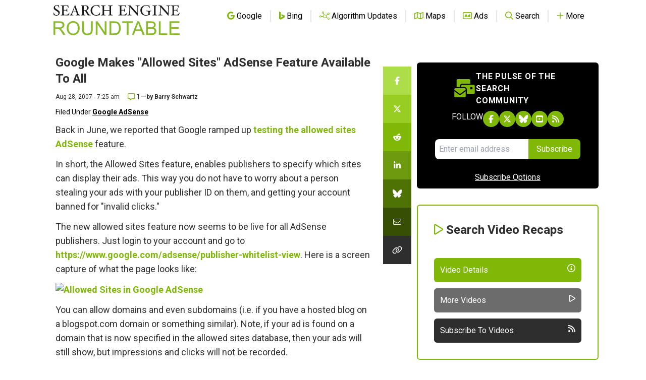

--- FILE ---
content_type: text/html; charset=utf-8
request_url: https://www.google.com/recaptcha/api2/aframe
body_size: 267
content:
<!DOCTYPE HTML><html><head><meta http-equiv="content-type" content="text/html; charset=UTF-8"></head><body><script nonce="s3KoEb529Pxb4bKCcjdFLQ">/** Anti-fraud and anti-abuse applications only. See google.com/recaptcha */ try{var clients={'sodar':'https://pagead2.googlesyndication.com/pagead/sodar?'};window.addEventListener("message",function(a){try{if(a.source===window.parent){var b=JSON.parse(a.data);var c=clients[b['id']];if(c){var d=document.createElement('img');d.src=c+b['params']+'&rc='+(localStorage.getItem("rc::a")?sessionStorage.getItem("rc::b"):"");window.document.body.appendChild(d);sessionStorage.setItem("rc::e",parseInt(sessionStorage.getItem("rc::e")||0)+1);localStorage.setItem("rc::h",'1769675416831');}}}catch(b){}});window.parent.postMessage("_grecaptcha_ready", "*");}catch(b){}</script></body></html>